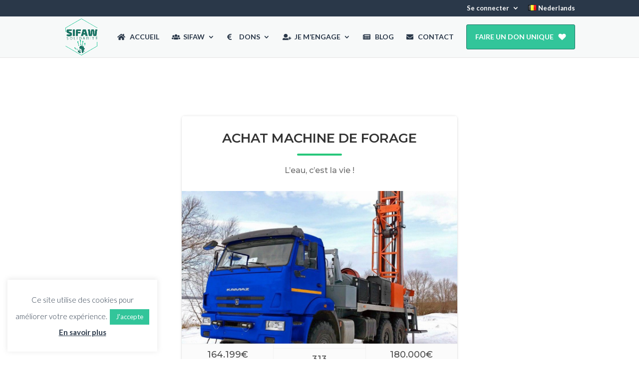

--- FILE ---
content_type: text/html; charset=UTF-8
request_url: https://sifaw-solidarite.be/give/sifa-eau-2?giveDonationFormInIframe=1
body_size: 92971
content:
        <!DOCTYPE html>
        <html lang="fr-BE">
        <head>
            <meta charset="utf-8">
            <meta name="viewport" content="width=device-width, initial-scale=1.0">
            <title>SIFA  » EAU « </title>
            <style type="text/css">
img.wp-smiley,
img.emoji {
	display: inline !important;
	border: none !important;
	box-shadow: none !important;
	height: 1em !important;
	width: 1em !important;
	margin: 0 0.07em !important;
	vertical-align: -0.1em !important;
	background: none !important;
	padding: 0 !important;
}
</style>
	<link rel='stylesheet' id='give-styles-css' href='https://sifaw-solidarite.be/wp-content/plugins/give/assets/dist/css/give.css?ver=2.31.0' type='text/css' media='all' />
<link rel='stylesheet' id='give-donation-summary-style-frontend-css' href='https://sifaw-solidarite.be/wp-content/plugins/give/assets/dist/css/give-donation-summary.css?ver=2.31.0' type='text/css' media='all' />
<link rel='stylesheet' id='give-fee-recovery-css' href='https://sifaw-solidarite.be/wp-content/plugins/give-fee-recovery/assets/css/give-fee-recovery-frontend.min.css?ver=1.9.4' type='text/css' media='all' />
<link rel='stylesheet' id='give_recurring_css-css' href='https://sifaw-solidarite.be/wp-content/plugins/give-recurring/assets/css/give-recurring.min.css?ver=2.4.2' type='text/css' media='all' />
<link rel='stylesheet' id='give-google-font-montserrat-css' href='https://fonts.googleapis.com/css?family=Montserrat%3A400%2C500%2C600%2C700&#038;display=swap&#038;ver=2.31.0' type='text/css' media='all' />
<link rel='stylesheet' id='give-sequoia-template-css-css' href='https://sifaw-solidarite.be/wp-content/plugins/give/assets/dist/css/give-sequoia-template.css?ver=2.31.0' type='text/css' media='all' />
<style id='give-sequoia-template-css-inline-css' type='text/css'>

			.seperator {
				background: #28C77B !important;
			}
			.give-btn {
				border: 2px solid #28C77B !important;
				background: #28C77B !important;
			}
			.give-btn:hover {
				background: #28C77B !important;
			}
			.give-btn:focus {
				box-shadow: 0 0 8px #28C77B;
			}
			.payment .give-gateway-option-selected:focus-within .give-gateway-option::before,
			.choose-amount .give-total-wrap .give-donation-amount:focus-within {
				border-color: #28C77B !important;
			}
			.give-donation-level-btn {
				border: 2px solid #28C77B !important;
			}
			.give-donation-level-btn.give-default-level {
				color: #28C77B !important;
				background: #fff !important;
				transition: background 0.2s ease, color 0.2s ease;
			}
			.give-donation-level-btn.give-default-level:hover {
				color: #28C77B !important; background: #fff !important;
			}
			.give-input:focus, .give-select:focus {
				border: 1px solid #28C77B !important;
			}
			.checkmark {
				border-color: #28C77B !important;
				color: #28C77B !important;
			}
			input[type='radio'] + label::after,
			[data-field-type='radio'] label::after{
				background: #28C77B !important;
			}
			input[type='radio']:focus + label::before{
				border-color: #28C77B;
			}
			a {
				color: #28C77B;
			}
			.give-square-cc-fields:focus,
			.give-stripe-cc-field:focus,
			.give-stripe-single-cc-field-wrap:focus,
			form[id*="give-form"] .form-row textarea:focus,
			form[id*="give-form"] .form-row textarea.required:focus,
			form[id*="give-form"] .form-row input:focus,
			form[id*="give-form"] .form-row input.required:focus,
			#give-recurring-form .form-row textarea:focus,
			#give-recurring-form .form-row textarea.required:focus,
			#give-recurring-form .form-row input:focus,
			#give-recurring-form .form-row input.required:focus,
			form.give-form .form-row textarea:focus,
			form.give-form .form-row textarea.required:focus,
			form.give-form .form-row input:focus,
			form.give-form .form-row input.required:focus,
			.form-row select, #give-recurring-form .form-row select:focus,
			form.give-form .form-row select:focus,
			.form-row select.required:focus,
			#give-recurring-form .form-row select.required:focus,
			form.give-form .form-row select.required:focus,
			.give-select:focus,
			.give-input-field-wrapper.has-focus,
			[data-field-type="checkbox"] label:focus-within::before,
			[data-field-type="radio"] label:focus-within::before {
				border-color: #28C77B !important;
			}
			
			.payment [id*='give-create-account-wrap-'] label::after {
				background-image: url("data:image/svg+xml,%3Csvg width='15' height='11' viewBox='0 0 15 11' fill='none' xmlns='http://www.w3.org/2000/svg'%3E%3Cpath d='M5.73047 10.7812C6.00391 11.0547 6.46875 11.0547 6.74219 10.7812L14.7812 2.74219C15.0547 2.46875 15.0547 2.00391 14.7812 1.73047L13.7969 0.746094C13.5234 0.472656 13.0859 0.472656 12.8125 0.746094L6.25 7.30859L3.16016 4.24609C2.88672 3.97266 2.44922 3.97266 2.17578 4.24609L1.19141 5.23047C0.917969 5.50391 0.917969 5.96875 1.19141 6.24219L5.73047 10.7812Z' fill='%2328C77B'/%3E%3C/svg%3E%0A");
			}
			#give_terms_agreement:hover,
			#give_terms_agreement:focus-within,
			#give_terms_agreement.active {
				border: 1px solid #28C77B !important;
			}
			#give_terms_agreement input[type='checkbox']:focus + label::before {
				border-color: #28C77B;
			}
			#give_terms_agreement input[type='checkbox'] + label::after,
			#give-anonymous-donation-wrap label::after,
			[data-field-type='checkbox'] label.active:after {
				background-image: url("data:image/svg+xml,%3Csvg width='15' height='11' viewBox='0 0 15 11' fill='none' xmlns='http://www.w3.org/2000/svg'%3E%3Cpath d='M5.73047 10.7812C6.00391 11.0547 6.46875 11.0547 6.74219 10.7812L14.7812 2.74219C15.0547 2.46875 15.0547 2.00391 14.7812 1.73047L13.7969 0.746094C13.5234 0.472656 13.0859 0.472656 12.8125 0.746094L6.25 7.30859L3.16016 4.24609C2.88672 3.97266 2.44922 3.97266 2.17578 4.24609L1.19141 5.23047C0.917969 5.50391 0.917969 5.96875 1.19141 6.24219L5.73047 10.7812Z' fill='%2328C77B'/%3E%3C/svg%3E%0A") !important;
			}
			#give-anonymous-donation-wrap label:focus-within::before {
				border-color: #28C77B !important;
			}
		
				.give-recurring-donors-choice:hover,
				.give-recurring-donors-choice:focus-within,
				.give-recurring-donors-choice.active {
					border: 1px solid #28C77B;
				}
				.give-recurring-donors-choice .give-recurring-donors-choice-period:focus,
				.give-recurring-donors-choice input[type='checkbox']:focus + label::before {
					border-color: #28C77B;
				}
				.give-recurring-donors-choice input[type='checkbox'] + label::after {
					background-image: url("data:image/svg+xml,%3Csvg width='15' height='11' viewBox='0 0 15 11' fill='none' xmlns='http://www.w3.org/2000/svg'%3E%3Cpath d='M5.73047 10.7812C6.00391 11.0547 6.46875 11.0547 6.74219 10.7812L14.7812 2.74219C15.0547 2.46875 15.0547 2.00391 14.7812 1.73047L13.7969 0.746094C13.5234 0.472656 13.0859 0.472656 12.8125 0.746094L6.25 7.30859L3.16016 4.24609C2.88672 3.97266 2.44922 3.97266 2.17578 4.24609L1.19141 5.23047C0.917969 5.50391 0.917969 5.96875 1.19141 6.24219L5.73047 10.7812Z' fill='%2328C77B'/%3E%3C/svg%3E%0A");
				}
			
				.give-fee-recovery-donors-choice.give-fee-message:hover,
				.give-fee-recovery-donors-choice.give-fee-message:focus-within,
				.give-fee-recovery-donors-choice.give-fee-message.active {
					border: 1px solid #28C77B;
				}
				.give-fee-message-label input[type='checkbox']:focus + span::before {
					border-color: #28C77B;
				}
				.give-fee-recovery-donors-choice.give-fee-message input[type='checkbox'] + .give-fee-message-label-text::after {
					background-image: url("data:image/svg+xml,%3Csvg width='15' height='11' viewBox='0 0 15 11' fill='none' xmlns='http://www.w3.org/2000/svg'%3E%3Cpath d='M5.73047 10.7812C6.00391 11.0547 6.46875 11.0547 6.74219 10.7812L14.7812 2.74219C15.0547 2.46875 15.0547 2.00391 14.7812 1.73047L13.7969 0.746094C13.5234 0.472656 13.0859 0.472656 12.8125 0.746094L6.25 7.30859L3.16016 4.24609C2.88672 3.97266 2.44922 3.97266 2.17578 4.24609L1.19141 5.23047C0.917969 5.50391 0.917969 5.96875 1.19141 6.24219L5.73047 10.7812Z' fill='%2328C77B'/%3E%3C/svg%3E%0A");
				}
			body, button, input, select{font-family: 'Montserrat', sans-serif;}

			.seperator {
				background: #28C77B !important;
			}
			.give-btn {
				border: 2px solid #28C77B !important;
				background: #28C77B !important;
			}
			.give-btn:hover {
				background: #28C77B !important;
			}
			.give-btn:focus {
				box-shadow: 0 0 8px #28C77B;
			}
			.payment .give-gateway-option-selected:focus-within .give-gateway-option::before,
			.choose-amount .give-total-wrap .give-donation-amount:focus-within {
				border-color: #28C77B !important;
			}
			.give-donation-level-btn {
				border: 2px solid #28C77B !important;
			}
			.give-donation-level-btn.give-default-level {
				color: #28C77B !important;
				background: #fff !important;
				transition: background 0.2s ease, color 0.2s ease;
			}
			.give-donation-level-btn.give-default-level:hover {
				color: #28C77B !important; background: #fff !important;
			}
			.give-input:focus, .give-select:focus {
				border: 1px solid #28C77B !important;
			}
			.checkmark {
				border-color: #28C77B !important;
				color: #28C77B !important;
			}
			input[type='radio'] + label::after,
			[data-field-type='radio'] label::after{
				background: #28C77B !important;
			}
			input[type='radio']:focus + label::before{
				border-color: #28C77B;
			}
			a {
				color: #28C77B;
			}
			.give-square-cc-fields:focus,
			.give-stripe-cc-field:focus,
			.give-stripe-single-cc-field-wrap:focus,
			form[id*="give-form"] .form-row textarea:focus,
			form[id*="give-form"] .form-row textarea.required:focus,
			form[id*="give-form"] .form-row input:focus,
			form[id*="give-form"] .form-row input.required:focus,
			#give-recurring-form .form-row textarea:focus,
			#give-recurring-form .form-row textarea.required:focus,
			#give-recurring-form .form-row input:focus,
			#give-recurring-form .form-row input.required:focus,
			form.give-form .form-row textarea:focus,
			form.give-form .form-row textarea.required:focus,
			form.give-form .form-row input:focus,
			form.give-form .form-row input.required:focus,
			.form-row select, #give-recurring-form .form-row select:focus,
			form.give-form .form-row select:focus,
			.form-row select.required:focus,
			#give-recurring-form .form-row select.required:focus,
			form.give-form .form-row select.required:focus,
			.give-select:focus,
			.give-input-field-wrapper.has-focus,
			[data-field-type="checkbox"] label:focus-within::before,
			[data-field-type="radio"] label:focus-within::before {
				border-color: #28C77B !important;
			}
			
			.payment [id*='give-create-account-wrap-'] label::after {
				background-image: url("data:image/svg+xml,%3Csvg width='15' height='11' viewBox='0 0 15 11' fill='none' xmlns='http://www.w3.org/2000/svg'%3E%3Cpath d='M5.73047 10.7812C6.00391 11.0547 6.46875 11.0547 6.74219 10.7812L14.7812 2.74219C15.0547 2.46875 15.0547 2.00391 14.7812 1.73047L13.7969 0.746094C13.5234 0.472656 13.0859 0.472656 12.8125 0.746094L6.25 7.30859L3.16016 4.24609C2.88672 3.97266 2.44922 3.97266 2.17578 4.24609L1.19141 5.23047C0.917969 5.50391 0.917969 5.96875 1.19141 6.24219L5.73047 10.7812Z' fill='%2328C77B'/%3E%3C/svg%3E%0A");
			}
			#give_terms_agreement:hover,
			#give_terms_agreement:focus-within,
			#give_terms_agreement.active {
				border: 1px solid #28C77B !important;
			}
			#give_terms_agreement input[type='checkbox']:focus + label::before {
				border-color: #28C77B;
			}
			#give_terms_agreement input[type='checkbox'] + label::after,
			#give-anonymous-donation-wrap label::after,
			[data-field-type='checkbox'] label.active:after {
				background-image: url("data:image/svg+xml,%3Csvg width='15' height='11' viewBox='0 0 15 11' fill='none' xmlns='http://www.w3.org/2000/svg'%3E%3Cpath d='M5.73047 10.7812C6.00391 11.0547 6.46875 11.0547 6.74219 10.7812L14.7812 2.74219C15.0547 2.46875 15.0547 2.00391 14.7812 1.73047L13.7969 0.746094C13.5234 0.472656 13.0859 0.472656 12.8125 0.746094L6.25 7.30859L3.16016 4.24609C2.88672 3.97266 2.44922 3.97266 2.17578 4.24609L1.19141 5.23047C0.917969 5.50391 0.917969 5.96875 1.19141 6.24219L5.73047 10.7812Z' fill='%2328C77B'/%3E%3C/svg%3E%0A") !important;
			}
			#give-anonymous-donation-wrap label:focus-within::before {
				border-color: #28C77B !important;
			}
		
				.give-recurring-donors-choice:hover,
				.give-recurring-donors-choice:focus-within,
				.give-recurring-donors-choice.active {
					border: 1px solid #28C77B;
				}
				.give-recurring-donors-choice .give-recurring-donors-choice-period:focus,
				.give-recurring-donors-choice input[type='checkbox']:focus + label::before {
					border-color: #28C77B;
				}
				.give-recurring-donors-choice input[type='checkbox'] + label::after {
					background-image: url("data:image/svg+xml,%3Csvg width='15' height='11' viewBox='0 0 15 11' fill='none' xmlns='http://www.w3.org/2000/svg'%3E%3Cpath d='M5.73047 10.7812C6.00391 11.0547 6.46875 11.0547 6.74219 10.7812L14.7812 2.74219C15.0547 2.46875 15.0547 2.00391 14.7812 1.73047L13.7969 0.746094C13.5234 0.472656 13.0859 0.472656 12.8125 0.746094L6.25 7.30859L3.16016 4.24609C2.88672 3.97266 2.44922 3.97266 2.17578 4.24609L1.19141 5.23047C0.917969 5.50391 0.917969 5.96875 1.19141 6.24219L5.73047 10.7812Z' fill='%2328C77B'/%3E%3C/svg%3E%0A");
				}
			
				.give-fee-recovery-donors-choice.give-fee-message:hover,
				.give-fee-recovery-donors-choice.give-fee-message:focus-within,
				.give-fee-recovery-donors-choice.give-fee-message.active {
					border: 1px solid #28C77B;
				}
				.give-fee-message-label input[type='checkbox']:focus + span::before {
					border-color: #28C77B;
				}
				.give-fee-recovery-donors-choice.give-fee-message input[type='checkbox'] + .give-fee-message-label-text::after {
					background-image: url("data:image/svg+xml,%3Csvg width='15' height='11' viewBox='0 0 15 11' fill='none' xmlns='http://www.w3.org/2000/svg'%3E%3Cpath d='M5.73047 10.7812C6.00391 11.0547 6.46875 11.0547 6.74219 10.7812L14.7812 2.74219C15.0547 2.46875 15.0547 2.00391 14.7812 1.73047L13.7969 0.746094C13.5234 0.472656 13.0859 0.472656 12.8125 0.746094L6.25 7.30859L3.16016 4.24609C2.88672 3.97266 2.44922 3.97266 2.17578 4.24609L1.19141 5.23047C0.917969 5.50391 0.917969 5.96875 1.19141 6.24219L5.73047 10.7812Z' fill='%2328C77B'/%3E%3C/svg%3E%0A");
				}
			body, button, input, select{font-family: 'Montserrat', sans-serif;}
</style>
<script type='text/javascript' id='give-stripe-js-js-extra'>
/* <![CDATA[ */
var give_stripe_vars = {"zero_based_currency":"","zero_based_currencies_list":["JPY","KRW","CLP","ISK","BIF","DJF","GNF","KHR","KPW","LAK","LKR","MGA","MZN","VUV"],"sitename":"SIFAW Solidarit\u00e9","checkoutBtnTitle":"Donner","publishable_key":"pk_live_51DjOLqKhscjh1TQBRoNIuHa2B9f2LY2DFZNsRB6cnKE32HhuqMqBoaz7fMsyhqJQBrYC42U4itzKiQpz6rJW3VpP00CsmtaPY9","checkout_image":"https:\/\/sifaw-solidarite.be\/wp-content\/uploads\/2019\/02\/SIFAW-Logo-e1551913874461.png","checkout_address":"on","checkout_processing_text":"Traitement de dons...","give_version":"3.22.2","cc_fields_format":"multi","card_number_placeholder_text":"Num\u00e9ro de la carte","card_cvc_placeholder_text":"CVC","donate_button_text":"Donnez maintenant","element_font_styles":{"cssSrc":"https:\/\/fonts.googleapis.com\/css2?family=Montserrat&display=swap"},"element_base_styles":{"fontFamily":"Montserrat","color":"#8d8e8e","fontWeight":400,"fontSize":"14px","::placeholder":{"color":"#8d8e8e"},":-webkit-autofill":{"color":"#e39f48"}},"element_complete_styles":{},"element_empty_styles":{},"element_invalid_styles":{},"float_labels":"1","base_country":"BE","preferred_locale":"fr","stripe_card_update":"","stripe_becs_update":""};
var give_stripe_vars = {"zero_based_currency":"","zero_based_currencies_list":["JPY","KRW","CLP","ISK","BIF","DJF","GNF","KHR","KPW","LAK","LKR","MGA","MZN","VUV"],"sitename":"SIFAW Solidarit\u00e9","checkoutBtnTitle":"Donner","publishable_key":"pk_live_51DjOLqKhscjh1TQBRoNIuHa2B9f2LY2DFZNsRB6cnKE32HhuqMqBoaz7fMsyhqJQBrYC42U4itzKiQpz6rJW3VpP00CsmtaPY9","checkout_image":"https:\/\/sifaw-solidarite.be\/wp-content\/uploads\/2019\/02\/SIFAW-Logo-e1551913874461.png","checkout_address":"on","checkout_processing_text":"Traitement de dons...","give_version":"3.22.2","cc_fields_format":"multi","card_number_placeholder_text":"Num\u00e9ro de la carte","card_cvc_placeholder_text":"CVC","donate_button_text":"Donnez maintenant","element_font_styles":{"cssSrc":"https:\/\/fonts.googleapis.com\/css2?family=Montserrat&display=swap"},"element_base_styles":{"fontFamily":"Montserrat","color":"#8d8e8e","fontWeight":400,"fontSize":"14px","::placeholder":{"color":"#8d8e8e"},":-webkit-autofill":{"color":"#e39f48"}},"element_complete_styles":{},"element_empty_styles":{},"element_invalid_styles":{},"float_labels":"1","base_country":"BE","preferred_locale":"fr","stripe_card_update":"","stripe_becs_update":""};
/* ]]> */
</script>
<script type='text/javascript' src='https://js.stripe.com/v3/?ver=2.31.0' id='give-stripe-js-js'></script>
<script type='text/javascript' src='https://sifaw-solidarite.be/wp-content/plugins/give/assets/dist/js/give-stripe.js?ver=2.31.0' id='give-stripe-onpage-js-js'></script>
<script type='text/javascript' src='https://sifaw-solidarite.be/wp-includes/js/jquery/jquery.min.js?ver=3.7.0' id='jquery-core-js'></script>
<script type='text/javascript' src='https://sifaw-solidarite.be/wp-includes/js/jquery/jquery-migrate.min.js?ver=3.4.1' id='jquery-migrate-js'></script>
<script type='text/javascript' src='https://sifaw-solidarite.be/wp-includes/js/dist/vendor/wp-polyfill-inert.min.js?ver=3.1.2' id='wp-polyfill-inert-js'></script>
<script type='text/javascript' src='https://sifaw-solidarite.be/wp-includes/js/dist/vendor/regenerator-runtime.min.js?ver=0.13.11' id='regenerator-runtime-js'></script>
<script type='text/javascript' src='https://sifaw-solidarite.be/wp-includes/js/dist/vendor/wp-polyfill.min.js?ver=3.15.0' id='wp-polyfill-js'></script>
<script type='text/javascript' src='https://sifaw-solidarite.be/wp-includes/js/dist/hooks.min.js?ver=c6aec9a8d4e5a5d543a1' id='wp-hooks-js'></script>
<script type='text/javascript' src='https://sifaw-solidarite.be/wp-includes/js/dist/i18n.min.js?ver=7701b0c3857f914212ef' id='wp-i18n-js'></script>
<script id="wp-i18n-js-after" type="text/javascript">
wp.i18n.setLocaleData( { 'text direction\u0004ltr': [ 'ltr' ] } );
wp.i18n.setLocaleData( { 'text direction\u0004ltr': [ 'ltr' ] } );
</script>
<script type='text/javascript' id='give-js-extra'>
/* <![CDATA[ */
var give_global_vars = {"ajaxurl":"https:\/\/sifaw-solidarite.be\/wp-admin\/admin-ajax.php","checkout_nonce":"258f7a61c0","currency":"EUR","currency_sign":"\u20ac","currency_pos":"after","thousands_separator":".","decimal_separator":",","no_gateway":"Veuillez s\u00e9lectionner votre mode de paiement.","bad_minimum":"Le montant du don minimum pour ce formulaire est de","bad_maximum":"Le montant maximum du don personnalis\u00e9 pour ce formulaire est","general_loading":"Chargement\u2026","purchase_loading":"Veuillez patienter\u2026","textForOverlayScreen":"<h3>En cours...<\/h3><p>This will only take a second!<\/p>","number_decimals":"0","is_test_mode":"","give_version":"2.31.0","magnific_options":{"main_class":"give-modal","close_on_bg_click":false},"form_translation":{"payment-mode":"Veuillez s\u00e9lectionner un moyen de paiement.","give_first":"Veuillez saisir votre pr\u00e9nom.","give_last":"Please enter your last name.","give_email":"Veuillez saisir une adresse de messagerie valide.","give_user_login":"Identifiant ou adresse de messagerie non valide.","give_user_pass":"Saisir un mot de passe.","give_user_pass_confirm":"Confirmer le mot de passe.","give_agree_to_terms":"Vous devez \u00eatre d\u2019accord avec les termes et conditions."},"confirm_email_sent_message":"Veuillez v\u00e9rifier votre e-mail et cliquer sur le lien pour acc\u00e9der \u00e0 votre historique complet de dons.","ajax_vars":{"ajaxurl":"https:\/\/sifaw-solidarite.be\/wp-admin\/admin-ajax.php","ajaxNonce":"cca296b22d","loading":"En cours de chargement","select_option":"Veuillez s\u00e9lectionner une option","default_gateway":"stripe_checkout","permalinks":"1","number_decimals":0},"cookie_hash":"bb474132edb37c653470353ef3b7325d","session_nonce_cookie_name":"wp-give_session_reset_nonce_bb474132edb37c653470353ef3b7325d","session_cookie_name":"wp-give_session_bb474132edb37c653470353ef3b7325d","delete_session_nonce_cookie":"0"};
var giveApiSettings = {"root":"https:\/\/sifaw-solidarite.be\/wp-json\/give-api\/v2\/","rest_base":"give-api\/v2"};
var give_global_vars = {"ajaxurl":"https:\/\/sifaw-solidarite.be\/wp-admin\/admin-ajax.php","checkout_nonce":"258f7a61c0","currency":"EUR","currency_sign":"\u20ac","currency_pos":"after","thousands_separator":".","decimal_separator":",","no_gateway":"Veuillez s\u00e9lectionner votre mode de paiement.","bad_minimum":"Le montant du don minimum pour ce formulaire est de","bad_maximum":"Le montant maximum du don personnalis\u00e9 pour ce formulaire est","general_loading":"Chargement\u2026","purchase_loading":"Veuillez patienter\u2026","textForOverlayScreen":"<h3>En cours...<\/h3><p>This will only take a second!<\/p>","number_decimals":"0","is_test_mode":"","give_version":"2.31.0","magnific_options":{"main_class":"give-modal","close_on_bg_click":false},"form_translation":{"payment-mode":"Veuillez s\u00e9lectionner un moyen de paiement.","give_first":"Veuillez saisir votre pr\u00e9nom.","give_last":"Please enter your last name.","give_email":"Veuillez saisir une adresse de messagerie valide.","give_user_login":"Identifiant ou adresse de messagerie non valide.","give_user_pass":"Saisir un mot de passe.","give_user_pass_confirm":"Confirmer le mot de passe.","give_agree_to_terms":"Vous devez \u00eatre d\u2019accord avec les termes et conditions."},"confirm_email_sent_message":"Veuillez v\u00e9rifier votre e-mail et cliquer sur le lien pour acc\u00e9der \u00e0 votre historique complet de dons.","ajax_vars":{"ajaxurl":"https:\/\/sifaw-solidarite.be\/wp-admin\/admin-ajax.php","ajaxNonce":"cca296b22d","loading":"En cours de chargement","select_option":"Veuillez s\u00e9lectionner une option","default_gateway":"stripe_checkout","permalinks":"1","number_decimals":0},"cookie_hash":"bb474132edb37c653470353ef3b7325d","session_nonce_cookie_name":"wp-give_session_reset_nonce_bb474132edb37c653470353ef3b7325d","session_cookie_name":"wp-give_session_bb474132edb37c653470353ef3b7325d","delete_session_nonce_cookie":"0"};
var giveApiSettings = {"root":"https:\/\/sifaw-solidarite.be\/wp-json\/give-api\/v2\/","rest_base":"give-api\/v2"};
/* ]]> */
</script>
<script type='text/javascript' src='https://sifaw-solidarite.be/wp-content/plugins/give/assets/dist/js/give.js?ver=9ee59fba2e5f9f5d' id='give-js'></script>
<script type='text/javascript' id='give-fee-recovery-js-extra'>
/* <![CDATA[ */
var give_fee_recovery_object = {"give_fee_zero_based_currency":"[\"JPY\",\"KRW\",\"CLP\",\"ISK\",\"BIF\",\"DJF\",\"GNF\",\"KHR\",\"KPW\",\"LAK\",\"LKR\",\"MGA\",\"MZN\",\"VUV\"]"};
var give_fee_recovery_object = {"give_fee_zero_based_currency":"[\"JPY\",\"KRW\",\"CLP\",\"ISK\",\"BIF\",\"DJF\",\"GNF\",\"KHR\",\"KPW\",\"LAK\",\"LKR\",\"MGA\",\"MZN\",\"VUV\"]"};
/* ]]> */
</script>
<script type='text/javascript' src='https://sifaw-solidarite.be/wp-content/plugins/give-fee-recovery/assets/js/give-fee-recovery-public.min.js?ver=1.9.4' id='give-fee-recovery-js'></script>
<script type='text/javascript' src='https://sifaw-solidarite.be/wp-content/plugins/give-stripe/assets/dist/js/give-stripe-payment-request.js?ver=2.4.1' id='give-stripe-payment-request-js-js'></script>
<script type='text/javascript' id='give_recurring_script-js-extra'>
/* <![CDATA[ */
var Give_Recurring_Vars = {"email_access":"1","pretty_intervals":{"1":"Every","2":"Every two","3":"Every three","4":"Every four","5":"Every five","6":"Every six"},"pretty_periods":{"day":"Daily","week":"Weekly","month":"Monthly","quarter":"Quarterly","half-year":"Semi-Annually","year":"Yearly"},"messages":{"daily_forbidden":"The selected payment method does not support daily recurring giving. Please select another payment method or supported giving frequency.","confirm_cancel":"Are you sure you want to cancel this subscription?"},"multi_level_message_pre_text":"You have chosen to donate"};
var Give_Recurring_Vars = {"email_access":"1","pretty_intervals":{"1":"Every","2":"Every two","3":"Every three","4":"Every four","5":"Every five","6":"Every six"},"pretty_periods":{"day":"Daily","week":"Weekly","month":"Monthly","quarter":"Quarterly","half-year":"Semi-Annually","year":"Yearly"},"messages":{"daily_forbidden":"The selected payment method does not support daily recurring giving. Please select another payment method or supported giving frequency.","confirm_cancel":"Are you sure you want to cancel this subscription?"},"multi_level_message_pre_text":"You have chosen to donate"};
/* ]]> */
</script>
<script type='text/javascript' src='https://sifaw-solidarite.be/wp-content/plugins/give-recurring/assets/js/give-recurring.min.js?ver=2.4.2' id='give_recurring_script-js'></script>
<meta name='robots' content='noindex,nofollow'/>
        </head>
        <body class="give-form-templates">
        	<div id="give-form-22716-wrap" class="give-form-wrap give-embed-form give-viewing-form-in-iframe">
		<div class="give-form-navigator">
    <button class="back-btn"><i class="fas fa-chevron-left"></i></button>
    <p class="title"></p>
</div>
			<form id="give-form-22716-1" class="give-form give-form-22716 give-form-type-multi" action="https://sifaw-solidarite.be/give/sifa-eau-2/?payment-mode=stripe_checkout&form-id=22716" data-id="22716-1" data-currency_symbol="&euro;" data-currency_code="EUR" data-currency_position="after" data-thousands_separator="." data-decimal_separator="," data-number_decimals="0" data-publishable-key="pk_live_51DjOLqKhscjh1TQBRoNIuHa2B9f2LY2DFZNsRB6cnKE32HhuqMqBoaz7fMsyhqJQBrYC42U4itzKiQpz6rJW3VpP00CsmtaPY9" data-account="acct_1DjOLqKhscjh1TQB" data-stripe-checkout-type="redirect" method="post">
				<!-- The following field is for robots only, invisible to humans: -->
				<span class="give-hidden" style="display: none !important;">
					<label for="give-form-honeypot-22716"></label>
					<input id="give-form-honeypot-22716" type="text" name="give-honeypot"
						   class="give-honeypot give-hidden"/>
				</span>

					<input type="hidden" name="give-form-id-prefix" value="22716-1"/>
	<input type="hidden" name="give-form-id" value="22716"/>
	<input type="hidden" name="give-form-title" value="SIFA &quot; EAU &quot;"/>
	<input type="hidden" name="give-current-url" value="https://sifaw-solidarite.be/give/sifa-eau-2/"/>
	<input type="hidden" name="give-form-url" value="https://sifaw-solidarite.be/give/sifa-eau-2/"/>
			<input type="hidden" name="give-form-minimum"
			   value="1"/>
		<input type="hidden" name="give-form-maximum"
			   value="60000"/>
		<input type="hidden"  name="give-form-hash" value="212f806323" data-time="1769140310" data-nonce-life="86400" data-donor-session="0"/><input type="hidden" name="give-price-id" value="0"/>
<div class="give-section introduction">
    <h2 class="headline">
        ACHAT MACHINE DE FORAGE    </h2>
            <div class="seperator"></div>
        <p class="description">
            L’eau, c’est la vie !
        </p>
                <div class="image">
            <img src="https://sifaw-solidarite.be/wp-content/uploads/2021/04/SIFAEAU.png" />
        </div>
    
            <div class="income-stats">
        <div class="raised">
            <div class="number">
                164.199&euro;            </div>
            <div class="text">Récolté</div>
        </div>
        <div class="count">
            <div class="number">
                313            </div>
            <div class="text"></div>
        </div>
        <div class="goal">
            <div class="number">
                180.000&euro;            </div>
            <div class="text">Objectif</div>
        </div>
    </div>
        <div class="progress-bar">
        <div class="give-progress-bar" role="progressbar" aria-valuemin="0" aria-valuemax="100" aria-valuenow="91.13">
            <span style="width:91.13%;;background: linear-gradient(180deg, #1c7465 0%, #1c7465 100%), linear-gradient(180deg, #fff 0%, #ccc 100%); background-blend-mode: multiply;"></span>
        </div><!-- /.give-progress-bar -->
    </div>
<button class="give-btn advance-btn">Financer maintenant<i class="fas fa-chevron-right"></i></button></div><div class="give-section choose-amount"><p class="content">Quel montant souhaitez-vous donner ? En tant que donateur de SIFAW Solidarité, nous nous assurons que votre don est directement affecté au soutien de notre cause. Merci de votre générosité !</p>	<input type="hidden" name="give-recurring-logged-in-only"
		   class="give-recurring-logged-in-only"
		   value="1"/>

	<input type="hidden" name="give-logged-in-only"
		   class="give-logged-in-only"
		   value=""/>
<input
					type="hidden"
					name="give_recurring_donation_details"
					class="give_recurring_donation_details"
					id="give_recurring_donation_details"
					value="{&quot;is_recurring&quot;:false}"
                />		<div class="give-total-wrap">
			<div class="give-donation-amount form-row-wide">
								<label class="give-hidden" for="give-amount">Montant du don :</label>
				<input class="give-text-input give-amount-top" id="give-amount" name="give-amount" type="text" inputmode="decimal"
					   placeholder="" value="25" autocomplete="off">
				<span class="give-currency-symbol give-currency-position-after">&euro;</span>			</div>
		</div>
		<ul id="give-donation-level-button-wrap" class="give-donation-levels-wrap give-list-inline"><li><button type="button" data-price-id="0" class="give-donation-level-btn give-btn give-btn-level-0 give-default-level" value="25" data-default="1">25&euro;</button></li><li><button type="button" data-price-id="1" class="give-donation-level-btn give-btn give-btn-level-1 " value="50" data-default="0">50&euro;</button></li><li><button type="button" data-price-id="2" class="give-donation-level-btn give-btn give-btn-level-2 " value="75" data-default="0">75&euro;</button></li><li><button type="button" data-price-id="3" class="give-donation-level-btn give-btn give-btn-level-3 " value="100" data-default="0">100&euro;</button></li><li><button type="button" data-price-id="custom" class="give-donation-level-btn give-btn give-btn-level-custom" value="custom">Montant personnalisé</button></li></ul><input id="give-stripe-payment-method-22716-1" type="hidden" name="give_stripe_payment_method" value=""><input type="hidden" name="give-fee-recovery-settings" value="{&quot;fee_data&quot;:{&quot;stripe_checkout&quot;:{&quot;percentage&quot;:&quot;3.500000&quot;,&quot;base_amount&quot;:&quot;0.300000&quot;,&quot;give_fee_disable&quot;:false,&quot;give_fee_status&quot;:true,&quot;is_break_down&quot;:true,&quot;maxAmount&quot;:&quot;0&quot;},&quot;stripe&quot;:{&quot;percentage&quot;:&quot;3.500000&quot;,&quot;base_amount&quot;:&quot;0.300000&quot;,&quot;give_fee_disable&quot;:false,&quot;give_fee_status&quot;:true,&quot;is_break_down&quot;:true,&quot;maxAmount&quot;:&quot;0&quot;},&quot;offline&quot;:{&quot;percentage&quot;:0,&quot;base_amount&quot;:0,&quot;give_fee_disable&quot;:true,&quot;give_fee_status&quot;:false,&quot;is_break_down&quot;:false,&quot;maxAmount&quot;:&quot;0&quot;}},&quot;give_fee_status&quot;:true,&quot;give_fee_disable&quot;:false,&quot;is_break_down&quot;:true,&quot;fee_mode&quot;:&quot;donor_opt_in&quot;,&quot;is_fee_mode&quot;:true,&quot;fee_recovery&quot;:true}" /><button class="give-btn advance-btn">Continuer<i class="fas fa-chevron-right"></i></button></div><div class="give-section payment"><div class="heading">Qui donne aujourd'hui ?</div><div class="subheading">Nous ne partagerons jamais ces informations avec qui que ce soit</div>		<div id="give-checkout-login-register-22716">
				<fieldset id="give-register-fields-22716">

			<fieldset id="give_checkout_user_info" class="">
		<legend>
			Informations personnelles		</legend>

		
        <p id="give-first-name-wrap" class="form-row form-row-first form-row-responsive">
            <label class="give-label" for="give-first">
                Prénom                                    <span class="give-required-indicator">*</span>
                                <span class="give-tooltip hint--top hint--medium hint--bounce" aria-label="Le prénom est utilisé pour personnaliser votre don." rel="tooltip"><i class="give-icon give-icon-question"></i></span>            </label>
            <input
                class="give-input required"
                type="text"
                name="give_first"
                autocomplete="given-name"
                placeholder="Prénom"
                id="give-first"
                value=""
                 required aria-required="true"             />
        </p>

        <p id="give-last-name-wrap" class="form-row form-row-last form-row-responsive">
            <label class="give-label" for="give-last">
                Nom                                <span class="give-tooltip hint--top hint--medium hint--bounce" aria-label="Le nom est utilisé pour personnaliser votre don." rel="tooltip"><i class="give-icon give-icon-question"></i></span>            </label>

            <input
                class="give-input"
                type="text"
                name="give_last"
                autocomplete="family-name"
                id="give-last"
                placeholder="Nom"
                value=""
                            />
        </p>

        
                <p id="give-email-wrap" class="form-row form-row-wide">
            <label class="give-label" for="give-email">
                Adresse e-mail                                    <span class="give-required-indicator">*</span>
                                    <span class="give-tooltip hint--top hint--medium hint--bounce" aria-label="Le reçu de don sera envoyé à cette adresse." rel="tooltip"><i class="give-icon give-icon-question"></i></span>            </label>
            <input
                class="give-input required"
                type="email"
                name="give_email"
                autocomplete="email"
                placeholder="Adresse e-mail"
                id="give-email"
                value=""
                 required aria-required="true"             />

        </p>

                                <p id="give-anonymous-donation-wrap" class="form-row form-row-wide">
                <label class="give-label" for="give-anonymous-donation">
                    <input
                        type="checkbox"
                        class="give-input"
                        name="give_anonymous_donation"
                        id="give-anonymous-donation"
                        value="1"
                                                                    >
                    Faire un don anonyme.					<span class="give-tooltip hint--top hint--medium hint--bounce" aria-label="Souhaitez-vous empêcher vos nom, image et commentaires de s’afficher publiquement ?" rel="tooltip"><i class="give-icon give-icon-question"></i></span>
				</label>
			</p>
		
					<p id="give-comment-wrap" class="form-row form-row-wide">
				<label class="give-label" for="give-comment">
					Commentaire										<span class="give-tooltip hint--top hint--bounce" aria-label="Voulez-vous ajouter un commentaire à ce don ?" rel="tooltip"><i class="give-icon give-icon-question"></i></span>				</label>

				<textarea
					class="give-input"
					name="give_comment"
					placeholder="Laisser un commentaire"
					id="give-comment"
									></textarea>

			</p>
					</fieldset>
	
		<fieldset id="give-register-account-fields-22716">
			
						<div id="give-create-account-wrap-22716" class="form-row form-row-first form-row-responsive">
								<input type="hidden" id="give-create-account-22716" name="give_create_account" class="give-input" value="on" checked />
								<input type="hidden"  name="give-form-user-register-hash" value="21b5f59984" data-time="1769140310" data-nonce-life="86400"/>			</div>

							<div class="give-login-account-wrap form-row form-row-last form-row-responsive">
					<p class="give-login-message">Vous avez déjà un compte ?&nbsp;
						<a href="/give/sifa-eau-2?giveDonationFormInIframe=1&#038;login=1" class="give-checkout-login"
						   data-action="give_checkout_login">Connexion</a>
					</p>
					<p class="give-loading-text">
						<span class="give-loading-animation"></span>
					</p>
				</div>
			
					</fieldset>

		
		<input type="hidden" name="give-purchase-var" value="needs-to-register"/>

		
	</fieldset>
			</div>
		
	<fieldset id="give-payment-mode-select">
				<legend
			class="give-payment-mode-label">Sélectionnez un moyen de paiement			<span class="give-loading-text"><span
					class="give-loading-animation"></span>
			</span>
		</legend>

		<div id="give-payment-mode-wrap">
						<ul id="give-gateway-radio-list">
										<li class="give-gateway-option-selected">
							<input type="radio" name="payment-mode" class="give-gateway"
								   id="give-gateway-stripe_checkout-22716-1"
								   value="stripe_checkout" checked='checked'>
							<label for="give-gateway-stripe_checkout-22716-1"
								   class="give-gateway-option"
								   id="give-gateway-option-stripe_checkout"> Donner avec Visa/Mastercard</label>
						</li>
												<li>
							<input type="radio" name="payment-mode" class="give-gateway"
								   id="give-gateway-stripe-22716-1"
								   value="stripe">
							<label for="give-gateway-stripe-22716-1"
								   class="give-gateway-option"
								   id="give-gateway-option-stripe"> Donner avec Stripe - Carte de crédit</label>
						</li>
												<li>
							<input type="radio" name="payment-mode" class="give-gateway"
								   id="give-gateway-offline-22716-1"
								   value="offline">
							<label for="give-gateway-offline-22716-1"
								   class="give-gateway-option"
								   id="give-gateway-option-offline"> Donner avec Virement/Overschrijving</label>
						</li>
									</ul>
					</div>
			</fieldset>

	
	<div id="give_purchase_form_wrap">

					<input type="hidden" value="1" class="give-fee-disable"/>
			
                <fieldset class="give-fee-recovery-donors-choice give-fee-message form-row"
                          id="give-fee-recovery-wrap-22716-1">
                    <legend class="give-fee-message-legend"
                            style="display: none;">Would you like to help cover the processing fees?</legend>

                    <label
                            for="give_fee_mode_checkbox-22716-1"
                            class="give-fee-message-label"
                            data-feemessage="Je contribue à couvrir les frais de transaction de {fee_amount} pour mon don."
                            style="font-weight:normal; cursor: pointer;"
                    >
                        <input
                                name="give_fee_mode_checkbox"
                                type="checkbox"
                                id="give_fee_mode_checkbox-22716-1"
                                class="give_fee_mode_checkbox"
                                value="0"
							                        />
                        <span class="give-fee-message-label-text">Je contribue à couvrir les frais de transaction de 0 pour mon don.</span>
                    </label>
                </fieldset>
					<fieldset id="give_cc_address" class="cc-address">
		<legend>Détails de facturation</legend>
				<p id="give-card-country-wrap" class="form-row form-row-wide">
			<label for="billing_country" class="give-label">
				Pays									<span class="give-required-indicator">*</span>
								<span class="give-tooltip give-icon give-icon-question"
					  data-tooltip="Pays de votre adresse de facturation."></span>
			</label>

			<select
				name="billing_country"
				autocomplete="country"
				id="billing_country"
				class="billing-country billing_country give-select required"
				 required aria-required="true" 			>
				<option value=""></option><option value="US">États-Unis</option><option value="CA">Canada</option><option value="GB">Royaume-Uni</option><option value="AF">Afghanistan</option><option value="AL">Albanie</option><option value="DZ">Algérie</option><option value="AS">Samoa américaines</option><option value="AD">Andorre</option><option value="AO">Angola</option><option value="AI">Anguilla</option><option value="AQ">Antarctique</option><option value="AG">Antigua et Barbuda</option><option value="AR">Argentine</option><option value="AM">Arménie</option><option value="AW">Aruba</option><option value="AU">Australie</option><option value="AT">Autriche</option><option value="AZ">Azerbaijan</option><option value="BS">Bahamas</option><option value="BH">Bahreïn</option><option value="BD">Bangladesh</option><option value="BB">Barbades</option><option value="BY">Biélorussie</option><option value="BE" selected='selected'>Belgique</option><option value="BZ">Belize</option><option value="BJ">Bénin</option><option value="BM">Bermudes</option><option value="BT">Bhoutan</option><option value="BO">Bolivie</option><option value="BA">Bosnie-Herzégovine</option><option value="BW">Botswana</option><option value="BV">Île Bouvet</option><option value="BR">Brésil</option><option value="IO">Territoire britannique de l’océan Indien</option><option value="BN">Brunei Darrussalam</option><option value="BG">Bulgarie</option><option value="BF">Burkina Faso</option><option value="BI">Burundi</option><option value="KH">Cambodge</option><option value="CM">Cameroun</option><option value="CV">Cap Vert</option><option value="KY">Îles Caïmans</option><option value="CF">République centrafricaine</option><option value="TD">Tchad</option><option value="CL">Chili</option><option value="CN">Chine</option><option value="CX">Île Christmas</option><option value="CC">Îles Cocos (Keeling)</option><option value="CO">Colombie</option><option value="KM">Comores</option><option value="CD">Congo, République démocratique du</option><option value="CG">Corée, République de</option><option value="CK">Îles Cook</option><option value="CR">Costa Rica</option><option value="CI">Côte d’Ivoire</option><option value="HR">Croatie</option><option value="CU">Cuba</option><option value="CY">Chypre</option><option value="CZ">République tchèque</option><option value="DK">Danemark</option><option value="DJ">Djibouti</option><option value="DM">Dominique</option><option value="DO">République dominicaine</option><option value="TP">Timor oriental</option><option value="EC">Équateur</option><option value="EG">Égypte</option><option value="GQ">Guinée équatoriale</option><option value="SV">Salvador</option><option value="ER">Erythrée</option><option value="EE">Estonie</option><option value="ET">Éthiopie</option><option value="FK">Îles Malouines</option><option value="FO">Îles Féroé</option><option value="FJ">Fidji</option><option value="FI">Finlande</option><option value="FR">France</option><option value="GF">Guyane française</option><option value="PF">Polynésie française</option><option value="TF">Terres australes françaises</option><option value="GA">Gabon</option><option value="GM">Gambie</option><option value="GE">Géorgie</option><option value="DE">Allemagne</option><option value="GR">Grèce</option><option value="GH">Ghana</option><option value="GI">Gibraltar</option><option value="GL">Groenland</option><option value="GD">Grenade</option><option value="GP">Guadeloupe</option><option value="GU">Guam</option><option value="GT">Guatemala</option><option value="GG">Guernesey</option><option value="GN">Guinée</option><option value="GW">Guinée-Bissau</option><option value="GY">Guyana</option><option value="HT">Haïti</option><option value="HM">Îles McDonald et Heard</option><option value="VA">Cité du Vatican</option><option value="HN">Honduras</option><option value="HK">Hong Kong</option><option value="HU">Hongrie</option><option value="IS">Islande</option><option value="IN">Inde</option><option value="ID">Indonésie</option><option value="IR">Iran</option><option value="IQ">Irak</option><option value="IE">Irlande</option><option value="IM">Île de Man</option><option value="IL">Israël</option><option value="IT">Italie</option><option value="JM">Jamaïque</option><option value="JP">Japon</option><option value="JE">Jersey</option><option value="JO">Jordanie</option><option value="KZ">Kazakhstan</option><option value="KE">Kenya</option><option value="KI">Kiribati</option><option value="KW">Koweit</option><option value="KG">Kirghizistan</option><option value="LA">République Démocratique Populaire Lao</option><option value="LV">Lettonie</option><option value="LB">Liban</option><option value="LS">Lesotho</option><option value="LR">Liberia</option><option value="LY">Jamahiriya arabe libyenne</option><option value="LI">Liechtenstein</option><option value="LT">Lituanie</option><option value="LU">Luxembourg</option><option value="MO">Macao</option><option value="MK">Macédoine du Nord</option><option value="MG">Madagascar</option><option value="MW">Malawi</option><option value="MY">Malaisie</option><option value="MV">Maldives</option><option value="ML">Mali</option><option value="MT">Malte</option><option value="MH">Îles Marshall</option><option value="MQ">Martinique</option><option value="MR">Mauritanie</option><option value="MU">Île Maurice</option><option value="YT">Mayotte</option><option value="MX">Mexique</option><option value="FM">Micronésie</option><option value="MD">République de Moldavie</option><option value="MC">Monaco</option><option value="MN">Mongolie</option><option value="ME">Monténégro</option><option value="MS">Montserrat</option><option value="MA">Maroc</option><option value="MZ">Mozambique</option><option value="MM">Birmanie</option><option value="NA">Namibie</option><option value="NR">Nauru</option><option value="NP">Népal</option><option value="NL">Pays-Bas</option><option value="AN">Antilles néerlandaises</option><option value="NC">Nouvelle-Calédonie</option><option value="NZ">Nouvelle-Zélande</option><option value="NI">Nicaragua</option><option value="NE">Niger</option><option value="NG">Nigéria</option><option value="NU">Niué</option><option value="NF">Île Norfolk</option><option value="KP">Corée du Nord</option><option value="MP">Îles Mariannes du Nord</option><option value="NO">Norvège</option><option value="OM">Oman</option><option value="PK">Pakistan</option><option value="PW">Palaos</option><option value="PS">Territoire palestinien</option><option value="PA">Panama</option><option value="PG">Papouasie Nouvelle-Guinée</option><option value="PY">Paraguay</option><option value="PE">Pérou</option><option value="PH">Philippines</option><option value="PN">Îles Pitcairn</option><option value="PL">Pologne</option><option value="PT">Portugal</option><option value="PR">Porto Rico</option><option value="QA">Qatar</option><option value="RE">Île de la Réunion</option><option value="RO">Roumanie</option><option value="RU">Fédération de Russie</option><option value="RW">Rwanda</option><option value="SH">Sainte-Hélène</option><option value="KN">Saint Christophe et Niévès</option><option value="LC">Sainte-Lucie</option><option value="PM">Saint Pierre et Miquelon</option><option value="VC">Saint-Vincent-et-les Grenadines</option><option value="SM">Saint-Marin</option><option value="ST">Sao Tomé et Principe</option><option value="SA">Arabie Saoudite</option><option value="SN">Sénégal</option><option value="RS">Serbie</option><option value="SC">Seychelles</option><option value="SL">Sierra Léone</option><option value="SG">Singapour</option><option value="SK">Slovaquie (République Slovaque)</option><option value="SI">Slovénie</option><option value="SB">Îles Salomon</option><option value="SO">Somalie</option><option value="ZA">Afrique du Sud</option><option value="GS">Géorgie du Sud</option><option value="KR">Corée du Sud</option><option value="ES">Espagne</option><option value="LK">Sri Lanka</option><option value="SD">Soudan</option><option value="SR">Suriname</option><option value="SJ">Îles Svalbard et Jan Mayen</option><option value="SZ">Eswatini</option><option value="SE">Suède</option><option value="CH">Suisse</option><option value="SY">République arabe syrienne</option><option value="TW">Taiwan</option><option value="TJ">Tajikistan</option><option value="TZ">Tanzanie</option><option value="TG">Togo</option><option value="TK">Tokélaou</option><option value="TO">Tonga</option><option value="TH">Thaïlande</option><option value="TT">Trinité-et-Tobago</option><option value="TN">Tunisie</option><option value="TR">Turquie</option><option value="TM">Turkménistan</option><option value="TC">Îles Turques et Caïques</option><option value="TV">Tuvalu</option><option value="UG">Uganda</option><option value="UA">Ukraine</option><option value="AE">Émirats Arabes Unis</option><option value="UY">Uruguay</option><option value="UM">Îles Mineures éloignées des États-Unis</option><option value="UZ">Ouzbékistan</option><option value="VU">Vanuatu</option><option value="VE">Vénézuela</option><option value="VN">Vietnam</option><option value="VG">Îles Vierges (britanniques)</option><option value="VI">Îles Vierges (USA)</option><option value="WF">Îles Wallis et Futuna</option><option value="EH">Sahara occidental</option><option value="WS">Samoa occidentale</option><option value="YE">Yémen</option><option value="YU">Yougoslavie</option><option value="ZM">Zambie</option><option value="ZW">Zimbabwe</option>			</select>
		</p>

		<p id="give-card-address-wrap" class="form-row form-row-wide">
			<label for="card_address" class="give-label">
				Adresse 1									<span class="give-required-indicator">*</span>
								<span class="give-tooltip hint--top hint--medium hint--bounce" aria-label="L’adresse de facturation principale de votre carte de crédit." rel="tooltip"><i class="give-icon give-icon-question"></i></span>			</label>

			<input
				type="text"
				id="card_address"
				name="card_address"
				autocomplete="address-line1"
				class="card-address give-input required"
				placeholder="Ligne d’adresse 1"
				value=""
				  required aria-required="true" 			/>
		</p>

		<p id="give-card-address-2-wrap" class="form-row form-row-wide">
			<label for="card_address_2" class="give-label">
				Adresse 2								<span class="give-tooltip hint--top hint--large hint--bounce" aria-label="(facultatif) La suite, le numéro d'appartement, la boîte postale (etc.) associés à votre adresse de facturation." rel="tooltip"><i class="give-icon give-icon-question"></i></span>			</label>

			<input
				type="text"
				id="card_address_2"
				name="card_address_2"
				autocomplete="address-line2"
				class="card-address-2 give-input"
				placeholder="Ligne d’adresse 2"
				value=""
							/>
		</p>

		<p id="give-card-city-wrap" class="form-row form-row-wide">
			<label for="card_city" class="give-label">
				Ville									<span class="give-required-indicator ">*</span>
								<span class="give-tooltip hint--top hint--bounce" aria-label="Ville de votre adresse de facturation." rel="tooltip"><i class="give-icon give-icon-question"></i></span>			</label>
			<input
				type="text"
				id="card_city"
				name="card_city"
				autocomplete="address-level2"
				class="card-city give-input required"
				placeholder="Ville"
				value=""
				 required aria-required="true" 			/>
		</p>

				<p id="give-card-state-wrap"
		   class="form-row form-row-first form-row-responsive give-hidden ">
			<label for="card_state" class="give-label">
				<span class="state-label-text">Province</span>
				<span
					class="give-required-indicator give-hidden ">*</span>
				<span class="give-tooltip give-icon give-icon-question"
					  data-tooltip="État ou Province pour votre adresse de facturation."></span>
			</label>
							<input type="text" size="6" name="card_state" id="card_state" class="card_state give-input"
					   placeholder="Province" value=""
									/>
					</p>

		<p id="give-card-zip-wrap" class="form-row  form-row-responsive">
			<label for="card_zip" class="give-label">
				Code postal				<span class="give-required-indicator">*</span>
				<span class="give-tooltip hint--top hint--bounce" aria-label="Code postal de votre adresse de facturation." rel="tooltip"><i class="give-icon give-icon-question"></i></span>			</label>

			<input
				type="text"
				size="4"
				id="card_zip"
				name="card_zip"
				autocomplete="postal-code"
				class="card-zip give-input required"
				placeholder="Code postal"
				value=""
				 required aria-required="true" 			/>
		</p>
			</fieldset>
	
					<fieldset class="no-fields">
						<div style="display: flex; justify-content: center; margin-top: 20px;">
						<svg width="173" height="73" viewBox="0 0 173 73" fill="none" xmlns="http://www.w3.org/2000/svg" xmlns:xlink="http://www.w3.org/1999/xlink">
							<rect width="173" height="72.66" fill="url(#pattern0)"/>
							<defs>
								<pattern id="pattern0" patternContentUnits="objectBoundingBox" width="1" height="1">
									<use xlink:href="#image0" transform="scale(0.00125 0.00297619)"/>
								</pattern>
								<image id="image0" width="800" height="336" xlink:href="[data-uri]"/>
							</defs>
						</svg>
						</div>
						<p style="text-align: center;"><b>Donate quickly and securely with Stripe</b></p>
						<p style="text-align: center;">
							<b>Comment ça marche :</b> A Stripe window will open after you click the Donate Now button where you can securely make your donation. You will then be brought back to this page to view your receipt.
						</p>
					</fieldset>
					<div id="give-stripe-payment-errors-22716-1"></div>	<fieldset id="give_purchase_submit" class="give-donation-submit">
		<style>
    .give-donation-summary-table-wrapper {
        --primary-color: #28C77B;
    }
</style>
<div class="give-donation-summary-section">

            <div class="heading">Here's what you're about to donate:</div>
    
    <div class="give-donation-summary-table-wrapper">

        <table>
            <thead>
            <tr>
                <th>Donation Summary</th>
                <th>
                                            <button type="button" class="back-btn" onclick="GiveDonationSummary.handleNavigateBack(event)">
                            Modifier le don                            <svg width="16" height="14" viewBox="0 0 16 14" fill="none" xmlns="http://www.w3.org/2000/svg">
<path d="M10.9844 2.49878L13.3333 4.84774C13.4323 4.9467 13.4323 5.10815 13.3333 5.20711L7.64583 10.8946L5.22917 11.1628C4.90625 11.1993 4.63281 10.9259 4.66927 10.6029L4.9375 8.18628L10.625 2.49878C10.724 2.39982 10.8854 2.39982 10.9844 2.49878ZM15.2031 1.90243L13.9323 0.631592C13.5365 0.235758 12.8932 0.235758 12.4948 0.631592L11.5729 1.55347C11.474 1.65243 11.474 1.81388 11.5729 1.91284L13.9219 4.2618C14.0208 4.36076 14.1823 4.36076 14.2812 4.2618L15.2031 3.33992C15.599 2.94149 15.599 2.29826 15.2031 1.90243V1.90243ZM10.5 9.34774V11.9988H2.16667V3.66545H8.15104C8.23437 3.66545 8.3125 3.63159 8.3724 3.5743L9.41406 2.53263C9.61198 2.33472 9.47135 1.99878 9.19271 1.99878H1.75C1.0599 1.99878 0.5 2.55867 0.5 3.24878V12.4154C0.5 13.1055 1.0599 13.6654 1.75 13.6654H10.9167C11.6068 13.6654 12.1667 13.1055 12.1667 12.4154V8.30607C12.1667 8.02742 11.8307 7.8894 11.6328 8.08472L10.5911 9.12638C10.5339 9.18628 10.5 9.2644 10.5 9.34774Z" fill="#8C8C8C"/>
</svg>
                        </button>
                                    </th>
            </tr>
            </thead>
            <tbody>


            <!-- PAYMENT AMOUNT -->
            <tr>
                <td>
                    <div>Payment Amount</div>
                </td>
                <td data-tag="amount"></td>
            </tr>


            <!-- GIVING FREQUENCY -->
            <tr>
                <td>
                    <div>Giving Frequency</div>
                                    </td>
                <td>
                    <span data-tag="recurring"></span>
                    <span data-tag="frequency">One time</span>
                </td>
            </tr>


            <!-- COVER DONATION FEES -->
                            <tr class="js-give-donation-summary-fees">
                    <td>
                        <div>Cover Donation Fees</div>
                        <span class="give-donation-summary-help-text">
                                <img src="https://sifaw-solidarite.be/wp-content/plugins/give/src/DonationSummary/resources/images/info.svg" alt="">
                                Ensures 100% of your donation reaches our cause                            </span>
                    </td>
                    <td data-tag="fees">{fees}</td>
                </tr>
            

            </tbody>
            <tfoot>


            <!-- TOTAL DONATION AMOUNT (INCLUDING FEES) -->
            <tr>
                <th>Total du don</th>
                <th data-tag="total"></th>
            </tr>


            </tfoot>
        </table>
    </div>
</div>
	<p id="give-final-total-wrap" class="form-wrap ">
				<span class="give-donation-total-label">
			Total du don :		</span>
		<span class="give-final-total-amount"
			  data-total="25">
			25&euro;		</span>
			</p>
	<p class="fee-break-down-message fee-break-down-message-22716" data-breakdowntext="{amount} donation plus {fee_amount} to help cover fees." style="display: none;">{amount} donation plus {fee_amount} to help cover fees.</p>	<input type="hidden" name="give_action" value="purchase"/>
	<input type="hidden" name="give-gateway" value="stripe_checkout"/>
	<input type="hidden" name="give_embed_form" value="1">	<div class="give-submit-button-wrap give-clearfix">
		<input type="submit" class="give-submit give-btn" id="give-purchase-button" name="give-purchase"
			   value="Donnez maintenant" data-before-validation-label="Donnez maintenant"/>
		<span class="give-loading-animation"></span>
	</div>
	</div>	</fieldset>
	
	</div>

	<div id="give-stripe-ideal-donation-errors"></div><div id="give-stripe-bancontact-donation-errors"></div>			</form>

			<div class="form-footer">
    <div class="navigator-tracker">
        <button class="step-tracker current" data-step="0"></button>
        <button class="step-tracker" data-step="1"></button>
        <button class="step-tracker" data-step="2"></button>
    </div>
    <div class="secure-notice">
                    <i class="fas fa-lock"></i>
            Don sécurisé            </div>
</div>

	</div><!--end #give-form-22716-->
	<script type='text/javascript' id='give-donation-summary-script-frontend-js-extra'>
/* <![CDATA[ */
var GiveDonationSummaryData = {"currencyPrecisionLookup":{"USD":2,"EUR":2,"GBP":2,"AUD":2,"BRL":2,"CAD":2,"CZK":2,"DKK":2,"HKD":2,"HUF":2,"ILS":2,"JPY":0,"MYR":2,"MXN":2,"MAD":2,"NZD":2,"NOK":2,"PHP":2,"PLN":2,"SGD":2,"KRW":0,"ZAR":2,"SEK":2,"CHF":2,"TWD":2,"THB":2,"INR":2,"TRY":2,"IRR":2,"RUB":2,"AED":2,"AMD":2,"ANG":2,"ARS":2,"AWG":2,"BAM":2,"BDT":2,"BHD":3,"BMD":2,"BND":2,"BOB":2,"BSD":2,"BWP":2,"BZD":2,"CLP":0,"CNY":2,"COP":2,"CRC":2,"CUC":2,"CUP":2,"DOP":2,"EGP":2,"GIP":2,"GTQ":2,"HNL":2,"HRK":2,"IDR":2,"ISK":0,"JMD":2,"JOD":2,"KES":2,"KWD":2,"KYD":2,"MKD":2,"NPR":2,"OMR":3,"PEN":2,"PKR":2,"RON":2,"SAR":2,"SZL":2,"TOP":2,"TZS":2,"UAH":2,"UYU":2,"VEF":2,"XCD":2,"AFN":2,"ALL":2,"AOA":2,"AZN":2,"BBD":2,"BGN":2,"BIF":0,"XBT":8,"BTN":1,"BYR":2,"BYN":2,"CDF":2,"CVE":2,"DJF":0,"DZD":2,"ERN":2,"ETB":2,"FJD":2,"FKP":2,"GEL":2,"GGP":2,"GHS":2,"GMD":2,"GNF":0,"GYD":2,"HTG":2,"IMP":2,"IQD":2,"IRT":2,"JEP":2,"KGS":2,"KHR":0,"KMF":2,"KPW":0,"KZT":2,"LAK":0,"LBP":2,"LKR":0,"LRD":2,"LSL":2,"LYD":3,"MDL":2,"MGA":0,"MMK":2,"MNT":2,"MOP":2,"MRO":2,"MUR":2,"MVR":1,"MWK":2,"MZN":0,"NAD":2,"NGN":2,"NIO":2,"PAB":2,"PGK":2,"PRB":2,"PYG":2,"QAR":2,"RSD":2,"RWF":2,"SBD":2,"SCR":2,"SDG":2,"SHP":2,"SLL":2,"SOS":2,"SRD":2,"SSP":2,"STD":2,"SYP":2,"TJS":2,"TMT":2,"TND":3,"TTD":2,"UGX":2,"UZS":2,"VND":1,"VUV":0,"WST":2,"XAF":2,"XOF":2,"XPF":2,"YER":2,"ZMW":2},"recurringLabelLookup":{"day":"Daily","week":"Weekly","month":"Monthly","quarter":"Quarterly","half-year":"Semi-Annually","year":"Yearly"}};
var GiveDonationSummaryData = {"currencyPrecisionLookup":{"USD":2,"EUR":2,"GBP":2,"AUD":2,"BRL":2,"CAD":2,"CZK":2,"DKK":2,"HKD":2,"HUF":2,"ILS":2,"JPY":0,"MYR":2,"MXN":2,"MAD":2,"NZD":2,"NOK":2,"PHP":2,"PLN":2,"SGD":2,"KRW":0,"ZAR":2,"SEK":2,"CHF":2,"TWD":2,"THB":2,"INR":2,"TRY":2,"IRR":2,"RUB":2,"AED":2,"AMD":2,"ANG":2,"ARS":2,"AWG":2,"BAM":2,"BDT":2,"BHD":3,"BMD":2,"BND":2,"BOB":2,"BSD":2,"BWP":2,"BZD":2,"CLP":0,"CNY":2,"COP":2,"CRC":2,"CUC":2,"CUP":2,"DOP":2,"EGP":2,"GIP":2,"GTQ":2,"HNL":2,"HRK":2,"IDR":2,"ISK":0,"JMD":2,"JOD":2,"KES":2,"KWD":2,"KYD":2,"MKD":2,"NPR":2,"OMR":3,"PEN":2,"PKR":2,"RON":2,"SAR":2,"SZL":2,"TOP":2,"TZS":2,"UAH":2,"UYU":2,"VEF":2,"XCD":2,"AFN":2,"ALL":2,"AOA":2,"AZN":2,"BBD":2,"BGN":2,"BIF":0,"XBT":8,"BTN":1,"BYR":2,"BYN":2,"CDF":2,"CVE":2,"DJF":0,"DZD":2,"ERN":2,"ETB":2,"FJD":2,"FKP":2,"GEL":2,"GGP":2,"GHS":2,"GMD":2,"GNF":0,"GYD":2,"HTG":2,"IMP":2,"IQD":2,"IRT":2,"JEP":2,"KGS":2,"KHR":0,"KMF":2,"KPW":0,"KZT":2,"LAK":0,"LBP":2,"LKR":0,"LRD":2,"LSL":2,"LYD":3,"MDL":2,"MGA":0,"MMK":2,"MNT":2,"MOP":2,"MRO":2,"MUR":2,"MVR":1,"MWK":2,"MZN":0,"NAD":2,"NGN":2,"NIO":2,"PAB":2,"PGK":2,"PRB":2,"PYG":2,"QAR":2,"RSD":2,"RWF":2,"SBD":2,"SCR":2,"SDG":2,"SHP":2,"SLL":2,"SOS":2,"SRD":2,"SSP":2,"STD":2,"SYP":2,"TJS":2,"TMT":2,"TND":3,"TTD":2,"UGX":2,"UZS":2,"VND":1,"VUV":0,"WST":2,"XAF":2,"XOF":2,"XPF":2,"YER":2,"ZMW":2},"recurringLabelLookup":{"day":"Daily","week":"Weekly","month":"Monthly","quarter":"Quarterly","half-year":"Semi-Annually","year":"Yearly"}};
/* ]]> */
</script>
<script type='text/javascript' src='https://sifaw-solidarite.be/wp-content/plugins/give/assets/dist/js/give-donation-summary.js?ver=2.31.0' id='give-donation-summary-script-frontend-js'></script>
<script type='text/javascript' id='give-sequoia-template-js-js-extra'>
/* <![CDATA[ */
var sequoiaTemplateOptions = {"introduction":{"enabled":"enabled","headline":"ACHAT MACHINE DE FORAGE","description":"L\u2019eau, c\u2019est la vie !\r\n","image":"https:\/\/sifaw-solidarite.be\/wp-content\/uploads\/2021\/04\/SIFAEAU.png","primary_color":"#28C77B","donate_label":"Financer maintenant"},"payment_amount":{"header_label":"Choisir un montant","content":"Quel montant souhaitez-vous donner ? En tant que donateur de SIFAW Solidarit\u00e9, nous nous assurons que votre don est directement affect\u00e9 au soutien de notre cause. Merci de votre g\u00e9n\u00e9rosit\u00e9 !","next_label":"Continuer","decimals_enabled":"disabled"},"payment_information":{"header_label":"Rajoutez vos informations","headline":"Qui donne aujourd'hui\u00a0?","description":"Nous ne partagerons jamais ces informations avec qui que ce soit","checkout_label":"Donnez maintenant","donation_summary_enabled":"enabled","donation_summary_heading":"Here's what you're about to donate:","donation_summary_location":"give_donation_form_before_submit"},"thank-you":{"image":"https:\/\/sifaw-solidarite.be\/wp-content\/uploads\/2021\/01\/Thanks.png","headline":"Un grand merci \u00e0 vous\u00a0!","description":"{name}, Merci infiniment pour votre don. Votre g\u00e9n\u00e9rosit\u00e9 est appr\u00e9ci\u00e9e par toute l'\u00e9quipe de SIFAW Solidarit\u00e9 !. Nous avons envoy\u00e9 votre re\u00e7u de don \u00e0  {donor_email}. ","sharing":"enabled","sharing_instruction":"Aidez-nous en partageant avec vos amis et abonn\u00e9s que vous avez soutenu la cause!","twitter_message":"Je viens de donner \u00e0 cette cause. Qui est le suivant?"},"visual_appearance":{"decimals_enabled":"disabled","primary_color":"#28C77B","google-fonts":"enabled"}};
var sequoiaTemplateL10n = {"optionalLabel":"\u00a0(optionnel)"};
var sequoiaTemplateOptions = {"introduction":{"enabled":"enabled","headline":"ACHAT MACHINE DE FORAGE","description":"L\u2019eau, c\u2019est la vie !\r\n","image":"https:\/\/sifaw-solidarite.be\/wp-content\/uploads\/2021\/04\/SIFAEAU.png","primary_color":"#28C77B","donate_label":"Financer maintenant"},"payment_amount":{"header_label":"Choisir un montant","content":"Quel montant souhaitez-vous donner ? En tant que donateur de SIFAW Solidarit\u00e9, nous nous assurons que votre don est directement affect\u00e9 au soutien de notre cause. Merci de votre g\u00e9n\u00e9rosit\u00e9 !","next_label":"Continuer","decimals_enabled":"disabled"},"payment_information":{"header_label":"Rajoutez vos informations","headline":"Qui donne aujourd'hui\u00a0?","description":"Nous ne partagerons jamais ces informations avec qui que ce soit","checkout_label":"Donnez maintenant","donation_summary_enabled":"enabled","donation_summary_heading":"Here's what you're about to donate:","donation_summary_location":"give_donation_form_before_submit"},"thank-you":{"image":"https:\/\/sifaw-solidarite.be\/wp-content\/uploads\/2021\/01\/Thanks.png","headline":"Un grand merci \u00e0 vous\u00a0!","description":"{name}, Merci infiniment pour votre don. Votre g\u00e9n\u00e9rosit\u00e9 est appr\u00e9ci\u00e9e par toute l'\u00e9quipe de SIFAW Solidarit\u00e9 !. Nous avons envoy\u00e9 votre re\u00e7u de don \u00e0  {donor_email}. ","sharing":"enabled","sharing_instruction":"Aidez-nous en partageant avec vos amis et abonn\u00e9s que vous avez soutenu la cause!","twitter_message":"Je viens de donner \u00e0 cette cause. Qui est le suivant?"},"visual_appearance":{"decimals_enabled":"disabled","primary_color":"#28C77B","google-fonts":"enabled"}};
var sequoiaTemplateL10n = {"optionalLabel":"\u00a0(optionnel)"};
/* ]]> */
</script>
<script type='text/javascript' src='https://sifaw-solidarite.be/wp-content/plugins/give/assets/dist/js/give-sequoia-template.js?ver=2.31.0' id='give-sequoia-template-js-js'></script>
<script type='text/javascript'>
(function() {
				var expirationDate = new Date();
				expirationDate.setTime( expirationDate.getTime() + 31536000 * 1000 );
				document.cookie = "pll_language=fr; expires=" + expirationDate.toUTCString() + "; path=/; secure; SameSite=Lax";
			}());
</script>
        </body>
        </html>
        

--- FILE ---
content_type: text/css; charset=utf-8
request_url: https://sifaw-solidarite.be/wp-content/themes/Divi-Child-Theme/style.css?ver=4.6.6
body_size: 273
content:
/*
 Theme Name:  Divi Child Theme
 Theme URI:    https://divilife.com
 Description:  Child Theme for Divi
 Author:       SIFAW Solidarité
 Author URI:   https://sifaw-solidarite.be
 Template:     Divi
 Version:      1.0.0
*/

/*****Add any custom CSS below this line*****/

--- FILE ---
content_type: text/javascript; charset=utf-8
request_url: https://sifaw-solidarite.be/wp-content/plugins/give-fee-recovery/assets/js/give-fee-recovery-public.min.js?ver=1.9.4
body_size: 9536
content:
(()=>{var e={743:function(e,a){!function(r,n){var t={version:"0.4.1",settings:{currency:{symbol:"$",format:"%s%v",decimal:".",thousand:",",precision:2,grouping:3},number:{precision:0,grouping:3,thousand:",",decimal:"."}}},i=Array.prototype.map,o=Array.isArray,s=Object.prototype.toString;function f(e){return!!(""===e||e&&e.charCodeAt&&e.substr)}function u(e){return o?o(e):"[object Array]"===s.call(e)}function c(e){return e&&"[object Object]"===s.call(e)}function d(e,a){var r;for(r in e=e||{},a=a||{})a.hasOwnProperty(r)&&null==e[r]&&(e[r]=a[r]);return e}function v(e,a,r){var n,t,o=[];if(!e)return o;if(i&&e.map===i)return e.map(a,r);for(n=0,t=e.length;n<t;n++)o[n]=a.call(r,e[n],n,e);return o}function l(e,a){return e=Math.round(Math.abs(e)),isNaN(e)?a:e}function m(e){var a=t.settings.currency.format;return"function"==typeof e&&(e=e()),f(e)&&e.match("%v")?{pos:e,neg:e.replace("-","").replace("%v","-%v"),zero:e}:e&&e.pos&&e.pos.match("%v")?e:f(a)?t.settings.currency.format={pos:a,neg:a.replace("%v","-%v"),zero:a}:a}var g=t.unformat=t.parse=function(e,a){if(u(e))return v(e,(function(e){return g(e,a)}));if("number"==typeof(e=e||0))return e;a=a||t.settings.number.decimal;var r=new RegExp("[^0-9-"+a+"]",["g"]),n=parseFloat((""+e).replace(/\((.*)\)/,"-$1").replace(r,"").replace(a,"."));return isNaN(n)?0:n},p=t.toFixed=function(e,a){a=l(a,t.settings.number.precision);var r=Math.pow(10,a);return(Math.round(t.unformat(e)*r)/r).toFixed(a)},_=t.formatNumber=t.format=function(e,a,r,n){if(u(e))return v(e,(function(e){return _(e,a,r,n)}));e=g(e);var i=d(c(a)?a:{precision:a,thousand:r,decimal:n},t.settings.number),o=l(i.precision),s=e<0?"-":"",f=parseInt(p(Math.abs(e||0),o),10)+"",m=f.length>3?f.length%3:0;return s+(m?f.substr(0,m)+i.thousand:"")+f.substr(m).replace(/(\d{3})(?=\d)/g,"$1"+i.thousand)+(o?i.decimal+p(Math.abs(e),o).split(".")[1]:"")},y=t.formatMoney=function(e,a,r,n,i,o){if(u(e))return v(e,(function(e){return y(e,a,r,n,i,o)}));e=g(e);var s=d(c(a)?a:{symbol:a,precision:r,thousand:n,decimal:i,format:o},t.settings.currency),f=m(s.format);return(e>0?f.pos:e<0?f.neg:f.zero).replace("%s",s.symbol).replace("%v",_(Math.abs(e),l(s.precision),s.thousand,s.decimal))};t.formatColumn=function(e,a,r,n,i,o){if(!e)return[];var s=d(c(a)?a:{symbol:a,precision:r,thousand:n,decimal:i,format:o},t.settings.currency),p=m(s.format),y=p.pos.indexOf("%s")<p.pos.indexOf("%v"),h=0,b=v(e,(function(e,a){if(u(e))return t.formatColumn(e,s);var r=((e=g(e))>0?p.pos:e<0?p.neg:p.zero).replace("%s",s.symbol).replace("%v",_(Math.abs(e),l(s.precision),s.thousand,s.decimal));return r.length>h&&(h=r.length),r}));return v(b,(function(e,a){return f(e)&&e.length<h?y?e.replace(s.symbol,s.symbol+new Array(h-e.length+1).join(" ")):new Array(h-e.length+1).join(" ")+e:e}))},e.exports&&(a=e.exports=t),a.accounting=t}()}},a={};function r(n){var t=a[n];if(void 0!==t)return t.exports;var i=a[n]={exports:{}};return e[n].call(i.exports,i,i.exports,r),i.exports}r.n=e=>{var a=e&&e.__esModule?()=>e.default:()=>e;return r.d(a,{a}),a},r.d=(e,a)=>{for(var n in a)r.o(a,n)&&!r.o(e,n)&&Object.defineProperty(e,n,{enumerable:!0,get:a[n]})},r.o=(e,a)=>Object.prototype.hasOwnProperty.call(e,a),(()=>{"use strict";var e=r(743),a=r.n(e);function n(e,a,r,n){var t=0;return""!==e&&""!==a&&!1===n&&(t=e>0&&a>0?function(e,a,r){return e=parseFloat(e),a=parseFloat(a),((r=parseFloat(r))+a)/(1-e/100)-r}(e,a,r):function(e,a,r){return e=parseFloat(e),a=parseFloat(a),(r=parseFloat(r))*(e/100)+a}(e,a,r)),t}function t(e,r){return r?Math.abs(parseFloat(a().unformat(e,r))):"undefined"!=typeof give_global_vars&&void 0!==give_global_vars.decimal_separator?Math.abs(parseFloat(a().unformat(e,give_global_vars.decimal_separator))):"undefined"!=typeof give_vars&&void 0!==give_vars.decimal_separator?Math.abs(parseFloat(a().unformat(e,give_vars.decimal_separator))):void 0}function i(e,r){var n,t;"undefined"!=typeof give_global_vars?(n=give_global_vars,t=Give.form.fn.getInfo("number_decimals",r),n.currency_sign=Give.form.fn.getInfo("currency_symbol",r),n.decimal_separator=Give.form.fn.getInfo("decimal_separator",r),n.thousands_separator=Give.form.fn.getInfo("thousands_separator",r),n.currency_code=Give.form.fn.getInfo("currency_code",r)):(n=give_vars,t=give_vars.currency_decimals,n.decimal_separator=n.decimal_separator,n.currency_code=give_fee_recovery_object.give_fee_currency_code);var i=give_fee_recovery_object.give_fee_zero_based_currency,o=JSON.parse(i);1>=parseInt(t)&&-1===jQuery.inArray(n.currency_code,o)&&(t=2),-1!==jQuery.inArray(n.currency_code,o)&&(t=0);var s={symbol:n.currency_sign,decimal:n.decimal_separator,thousand:n.thousands_separator,precision:t,format:"before"===n.currency_pos?"%s%v":"%v%s"};return a().formatMoney(e,s)}var o,s,f=window.give_global_vars;jQuery.noConflict(),s=jQuery,o={init:function(){s(".give-form-wrap").each((function(){var e=s(this).find(".give-form"),a=e.find(".give-fee-disable").val(),r=!!parseInt(a),n=e.find("input.give-gateway:radio:checked").val(),t=e.find('input[name="give-amount"]').val();s(this).find(".give-fee-message").hide(),r&&s(this).find(".give-fee-message").show(),void 0===n&&(n=e.attr("data-gateway")),r&&o.give_fee_update(e,!0,t,n)}))},give_fee_update:function(e,a,r,o){var u=e.find(".give-final-total-amount"),c=e.find(".give-fee-message-label-text"),d=e.find(".fee-break-down-message"),v=d.data("breakdowntext"),l=e.find(".give_fee_mode_checkbox").val(),m=Give.form.fn.getInfo("decimal_separator",e),g=t(r,m),p=JSON.parse(e.find('input[name="give-fee-recovery-settings"]').val());if(e.has(".give_fee_mode_checkbox").length>=1&&0!==l&&"undefined"!==l&&(a=e.find(".give_fee_mode_checkbox").is(":checked")),0===e.find(".give-fee-message").length)return!1;u.show(),d.hide();var _=p.fee_recovery,y=p.fee_data.all_gateways,h=0,b=0,w=!0,x=!0,j=!1,M=!1,A=0;if(_){y?(h=p.fee_data.all_gateways.base_amount,b=p.fee_data.all_gateways.percentage,w=p.fee_data.all_gateways.is_break_down,x=p.fee_data.all_gateways.give_fee_status,j=p.fee_data.all_gateways.give_fee_disable,M=p.fee_data.all_gateways.maxAmount):jQuery.each(p.fee_data,(function(e,a){o===e&&(h=a.base_amount,b=a.percentage,w=a.is_break_down,x=a.give_fee_status,j=a.give_fee_disable,M=a.maxAmount)}));var k=give_fee_recovery_object.give_fee_zero_based_currency,F=JSON.parse(k),I=Give.form.fn.getInfo("currency_code",e),G=Give.form.fn.getInfo("number_decimals",e);1>=parseInt(G)&&-1===jQuery.inArray(I,F)&&(G=2),A=n(b,h,t(r,m),j),-1!==jQuery.inArray(I,F)&&(G=0,A=Math.ceil(A)),(M=parseFloat(M))>0&&(A=Math.min(A,M)),a&&(g+=t(Give.fn.formatCurrency(A,{precision:G},e)));var O=v.replace("{amount}",i(t(r,m),e)).replace("{fee_amount}",i(A,e));if(j)e.find(".give-fee-recovery-donors-choice").hide(),e.find(".fee-coverage-required").hide();else{var C=!1,N="#give-form-"+e[0].querySelector('input[name="give-form-id"]').value+"-wrap",Q=Array.from(document.querySelectorAll(N)).filter((function(e){return!e.querySelector("form.give-form")})).pop();Q&&(C=Q.classList.contains("give-display-modal")),C&&e.parent().hasClass("mfp-content")||e.find(".give-fee-recovery-donors-choice").show(),e.find(".fee-coverage-required").show()}x?(e.find('input[name="give-fee-status"]').remove(),e.prepend('<input type="hidden" name="give-fee-status" value="enabled"/>')):(e.find('input[name="give-fee-status"]').remove(),e.prepend('<input type="hidden" name="give-fee-status" value="disabled"/>')),a&&w&&void 0!==v&&(d.show(),e.find('input[name="give-payment-mode"]').remove(),e.prepend('<input type="hidden" name="give-payment-mode" value="'+o+'"/>'),d.text(O));var S=e.find(".give-fee-message-label").data("feemessage").replace("{fee_amount}",i(A,e));c.text(S),G=void 0!==f?f.number_decimals:give_vars.currency_decimals,1>=parseInt(G)&&(G=2),setTimeout((function(){u.text(i(g,e)).attr("data-total",Give.fn.formatCurrency(g,{precision:G},e))}),0),0===t(Give.fn.formatCurrency(A,{precision:G},e))?(d.hide(),c.hide(),s(".give-fee-message-label").hide()):(c.show(),s(".give-fee-message-label").show()),e.find('input[name="give-fee-mode-enable"]').remove(),e.prepend('<input type="hidden" name="give-fee-mode-enable" value="'+a+'"/>'),e.find('input[name="give-fee-amount"]').remove(),e.prepend('<input type="hidden" name="give-fee-amount" value="'+t(Give.fn.formatCurrency(A,{precision:G},e))+'"/>')}else e.find('input[name="give-fee-status"]').remove(),e.prepend('<input type="hidden" name="give-fee-status" value="disabled"/>')}},s((function(){s("body").on("change",".give_fee_mode_checkbox",(function(){var e=s(this).closest("form.give-form"),a=s(this).is(":checked"),r=e.find("input.give-gateway:radio:checked").val(),n=e.find('input[name="give-amount"]').val();void 0===r&&(r=e.attr("data-gateway")),o.give_fee_update(e,a,n,r)})).change(),s(document).on("give_donation_value_updated",(function(e,a,r){a||(a=s(this).closest("form.give-form"));var n=a.find("input.give-gateway:radio:checked").val(),t=void 0===r?a.find('input[name="give-amount"]').val():r;void 0===n&&(n=form.attr("data-gateway")),o.give_fee_update(a,!0,t,n)})),s(document).on("give_recurring_donation_amount_updated",(function(e,a,r){a||(a=s(this).closest("form.give-form"));var n=a.attr("data-gateway");o.give_fee_update(a,!0,r,n)})),s(document).on("give_gateway_loaded",(function(e,a,r){var n=s(e.currentTarget.activeElement).closest("form.give-form");0===n.length&&(n=s("#"+r));var t=n.find('li.give-gateway-option-selected input[name="payment-mode"]').val(),i=n.find('input[name="give-amount"]').val();void 0===t&&(t=n.attr("data-gateway")),o.give_fee_update(n,!0,i,t)})),o.init()}))})()})();

--- FILE ---
content_type: text/javascript; charset=utf-8
request_url: https://sifaw-solidarite.be/wp-content/plugins/give-fee-recovery/assets/js/give-fee-recovery-public.min.js?ver=1.9.4
body_size: 9536
content:
(()=>{var e={743:function(e,a){!function(r,n){var t={version:"0.4.1",settings:{currency:{symbol:"$",format:"%s%v",decimal:".",thousand:",",precision:2,grouping:3},number:{precision:0,grouping:3,thousand:",",decimal:"."}}},i=Array.prototype.map,o=Array.isArray,s=Object.prototype.toString;function f(e){return!!(""===e||e&&e.charCodeAt&&e.substr)}function u(e){return o?o(e):"[object Array]"===s.call(e)}function c(e){return e&&"[object Object]"===s.call(e)}function d(e,a){var r;for(r in e=e||{},a=a||{})a.hasOwnProperty(r)&&null==e[r]&&(e[r]=a[r]);return e}function v(e,a,r){var n,t,o=[];if(!e)return o;if(i&&e.map===i)return e.map(a,r);for(n=0,t=e.length;n<t;n++)o[n]=a.call(r,e[n],n,e);return o}function l(e,a){return e=Math.round(Math.abs(e)),isNaN(e)?a:e}function m(e){var a=t.settings.currency.format;return"function"==typeof e&&(e=e()),f(e)&&e.match("%v")?{pos:e,neg:e.replace("-","").replace("%v","-%v"),zero:e}:e&&e.pos&&e.pos.match("%v")?e:f(a)?t.settings.currency.format={pos:a,neg:a.replace("%v","-%v"),zero:a}:a}var g=t.unformat=t.parse=function(e,a){if(u(e))return v(e,(function(e){return g(e,a)}));if("number"==typeof(e=e||0))return e;a=a||t.settings.number.decimal;var r=new RegExp("[^0-9-"+a+"]",["g"]),n=parseFloat((""+e).replace(/\((.*)\)/,"-$1").replace(r,"").replace(a,"."));return isNaN(n)?0:n},p=t.toFixed=function(e,a){a=l(a,t.settings.number.precision);var r=Math.pow(10,a);return(Math.round(t.unformat(e)*r)/r).toFixed(a)},_=t.formatNumber=t.format=function(e,a,r,n){if(u(e))return v(e,(function(e){return _(e,a,r,n)}));e=g(e);var i=d(c(a)?a:{precision:a,thousand:r,decimal:n},t.settings.number),o=l(i.precision),s=e<0?"-":"",f=parseInt(p(Math.abs(e||0),o),10)+"",m=f.length>3?f.length%3:0;return s+(m?f.substr(0,m)+i.thousand:"")+f.substr(m).replace(/(\d{3})(?=\d)/g,"$1"+i.thousand)+(o?i.decimal+p(Math.abs(e),o).split(".")[1]:"")},y=t.formatMoney=function(e,a,r,n,i,o){if(u(e))return v(e,(function(e){return y(e,a,r,n,i,o)}));e=g(e);var s=d(c(a)?a:{symbol:a,precision:r,thousand:n,decimal:i,format:o},t.settings.currency),f=m(s.format);return(e>0?f.pos:e<0?f.neg:f.zero).replace("%s",s.symbol).replace("%v",_(Math.abs(e),l(s.precision),s.thousand,s.decimal))};t.formatColumn=function(e,a,r,n,i,o){if(!e)return[];var s=d(c(a)?a:{symbol:a,precision:r,thousand:n,decimal:i,format:o},t.settings.currency),p=m(s.format),y=p.pos.indexOf("%s")<p.pos.indexOf("%v"),h=0,b=v(e,(function(e,a){if(u(e))return t.formatColumn(e,s);var r=((e=g(e))>0?p.pos:e<0?p.neg:p.zero).replace("%s",s.symbol).replace("%v",_(Math.abs(e),l(s.precision),s.thousand,s.decimal));return r.length>h&&(h=r.length),r}));return v(b,(function(e,a){return f(e)&&e.length<h?y?e.replace(s.symbol,s.symbol+new Array(h-e.length+1).join(" ")):new Array(h-e.length+1).join(" ")+e:e}))},e.exports&&(a=e.exports=t),a.accounting=t}()}},a={};function r(n){var t=a[n];if(void 0!==t)return t.exports;var i=a[n]={exports:{}};return e[n].call(i.exports,i,i.exports,r),i.exports}r.n=e=>{var a=e&&e.__esModule?()=>e.default:()=>e;return r.d(a,{a}),a},r.d=(e,a)=>{for(var n in a)r.o(a,n)&&!r.o(e,n)&&Object.defineProperty(e,n,{enumerable:!0,get:a[n]})},r.o=(e,a)=>Object.prototype.hasOwnProperty.call(e,a),(()=>{"use strict";var e=r(743),a=r.n(e);function n(e,a,r,n){var t=0;return""!==e&&""!==a&&!1===n&&(t=e>0&&a>0?function(e,a,r){return e=parseFloat(e),a=parseFloat(a),((r=parseFloat(r))+a)/(1-e/100)-r}(e,a,r):function(e,a,r){return e=parseFloat(e),a=parseFloat(a),(r=parseFloat(r))*(e/100)+a}(e,a,r)),t}function t(e,r){return r?Math.abs(parseFloat(a().unformat(e,r))):"undefined"!=typeof give_global_vars&&void 0!==give_global_vars.decimal_separator?Math.abs(parseFloat(a().unformat(e,give_global_vars.decimal_separator))):"undefined"!=typeof give_vars&&void 0!==give_vars.decimal_separator?Math.abs(parseFloat(a().unformat(e,give_vars.decimal_separator))):void 0}function i(e,r){var n,t;"undefined"!=typeof give_global_vars?(n=give_global_vars,t=Give.form.fn.getInfo("number_decimals",r),n.currency_sign=Give.form.fn.getInfo("currency_symbol",r),n.decimal_separator=Give.form.fn.getInfo("decimal_separator",r),n.thousands_separator=Give.form.fn.getInfo("thousands_separator",r),n.currency_code=Give.form.fn.getInfo("currency_code",r)):(n=give_vars,t=give_vars.currency_decimals,n.decimal_separator=n.decimal_separator,n.currency_code=give_fee_recovery_object.give_fee_currency_code);var i=give_fee_recovery_object.give_fee_zero_based_currency,o=JSON.parse(i);1>=parseInt(t)&&-1===jQuery.inArray(n.currency_code,o)&&(t=2),-1!==jQuery.inArray(n.currency_code,o)&&(t=0);var s={symbol:n.currency_sign,decimal:n.decimal_separator,thousand:n.thousands_separator,precision:t,format:"before"===n.currency_pos?"%s%v":"%v%s"};return a().formatMoney(e,s)}var o,s,f=window.give_global_vars;jQuery.noConflict(),s=jQuery,o={init:function(){s(".give-form-wrap").each((function(){var e=s(this).find(".give-form"),a=e.find(".give-fee-disable").val(),r=!!parseInt(a),n=e.find("input.give-gateway:radio:checked").val(),t=e.find('input[name="give-amount"]').val();s(this).find(".give-fee-message").hide(),r&&s(this).find(".give-fee-message").show(),void 0===n&&(n=e.attr("data-gateway")),r&&o.give_fee_update(e,!0,t,n)}))},give_fee_update:function(e,a,r,o){var u=e.find(".give-final-total-amount"),c=e.find(".give-fee-message-label-text"),d=e.find(".fee-break-down-message"),v=d.data("breakdowntext"),l=e.find(".give_fee_mode_checkbox").val(),m=Give.form.fn.getInfo("decimal_separator",e),g=t(r,m),p=JSON.parse(e.find('input[name="give-fee-recovery-settings"]').val());if(e.has(".give_fee_mode_checkbox").length>=1&&0!==l&&"undefined"!==l&&(a=e.find(".give_fee_mode_checkbox").is(":checked")),0===e.find(".give-fee-message").length)return!1;u.show(),d.hide();var _=p.fee_recovery,y=p.fee_data.all_gateways,h=0,b=0,w=!0,x=!0,j=!1,M=!1,A=0;if(_){y?(h=p.fee_data.all_gateways.base_amount,b=p.fee_data.all_gateways.percentage,w=p.fee_data.all_gateways.is_break_down,x=p.fee_data.all_gateways.give_fee_status,j=p.fee_data.all_gateways.give_fee_disable,M=p.fee_data.all_gateways.maxAmount):jQuery.each(p.fee_data,(function(e,a){o===e&&(h=a.base_amount,b=a.percentage,w=a.is_break_down,x=a.give_fee_status,j=a.give_fee_disable,M=a.maxAmount)}));var k=give_fee_recovery_object.give_fee_zero_based_currency,F=JSON.parse(k),I=Give.form.fn.getInfo("currency_code",e),G=Give.form.fn.getInfo("number_decimals",e);1>=parseInt(G)&&-1===jQuery.inArray(I,F)&&(G=2),A=n(b,h,t(r,m),j),-1!==jQuery.inArray(I,F)&&(G=0,A=Math.ceil(A)),(M=parseFloat(M))>0&&(A=Math.min(A,M)),a&&(g+=t(Give.fn.formatCurrency(A,{precision:G},e)));var O=v.replace("{amount}",i(t(r,m),e)).replace("{fee_amount}",i(A,e));if(j)e.find(".give-fee-recovery-donors-choice").hide(),e.find(".fee-coverage-required").hide();else{var C=!1,N="#give-form-"+e[0].querySelector('input[name="give-form-id"]').value+"-wrap",Q=Array.from(document.querySelectorAll(N)).filter((function(e){return!e.querySelector("form.give-form")})).pop();Q&&(C=Q.classList.contains("give-display-modal")),C&&e.parent().hasClass("mfp-content")||e.find(".give-fee-recovery-donors-choice").show(),e.find(".fee-coverage-required").show()}x?(e.find('input[name="give-fee-status"]').remove(),e.prepend('<input type="hidden" name="give-fee-status" value="enabled"/>')):(e.find('input[name="give-fee-status"]').remove(),e.prepend('<input type="hidden" name="give-fee-status" value="disabled"/>')),a&&w&&void 0!==v&&(d.show(),e.find('input[name="give-payment-mode"]').remove(),e.prepend('<input type="hidden" name="give-payment-mode" value="'+o+'"/>'),d.text(O));var S=e.find(".give-fee-message-label").data("feemessage").replace("{fee_amount}",i(A,e));c.text(S),G=void 0!==f?f.number_decimals:give_vars.currency_decimals,1>=parseInt(G)&&(G=2),setTimeout((function(){u.text(i(g,e)).attr("data-total",Give.fn.formatCurrency(g,{precision:G},e))}),0),0===t(Give.fn.formatCurrency(A,{precision:G},e))?(d.hide(),c.hide(),s(".give-fee-message-label").hide()):(c.show(),s(".give-fee-message-label").show()),e.find('input[name="give-fee-mode-enable"]').remove(),e.prepend('<input type="hidden" name="give-fee-mode-enable" value="'+a+'"/>'),e.find('input[name="give-fee-amount"]').remove(),e.prepend('<input type="hidden" name="give-fee-amount" value="'+t(Give.fn.formatCurrency(A,{precision:G},e))+'"/>')}else e.find('input[name="give-fee-status"]').remove(),e.prepend('<input type="hidden" name="give-fee-status" value="disabled"/>')}},s((function(){s("body").on("change",".give_fee_mode_checkbox",(function(){var e=s(this).closest("form.give-form"),a=s(this).is(":checked"),r=e.find("input.give-gateway:radio:checked").val(),n=e.find('input[name="give-amount"]').val();void 0===r&&(r=e.attr("data-gateway")),o.give_fee_update(e,a,n,r)})).change(),s(document).on("give_donation_value_updated",(function(e,a,r){a||(a=s(this).closest("form.give-form"));var n=a.find("input.give-gateway:radio:checked").val(),t=void 0===r?a.find('input[name="give-amount"]').val():r;void 0===n&&(n=form.attr("data-gateway")),o.give_fee_update(a,!0,t,n)})),s(document).on("give_recurring_donation_amount_updated",(function(e,a,r){a||(a=s(this).closest("form.give-form"));var n=a.attr("data-gateway");o.give_fee_update(a,!0,r,n)})),s(document).on("give_gateway_loaded",(function(e,a,r){var n=s(e.currentTarget.activeElement).closest("form.give-form");0===n.length&&(n=s("#"+r));var t=n.find('li.give-gateway-option-selected input[name="payment-mode"]').val(),i=n.find('input[name="give-amount"]').val();void 0===t&&(t=n.attr("data-gateway")),o.give_fee_update(n,!0,i,t)})),o.init()}))})()})();